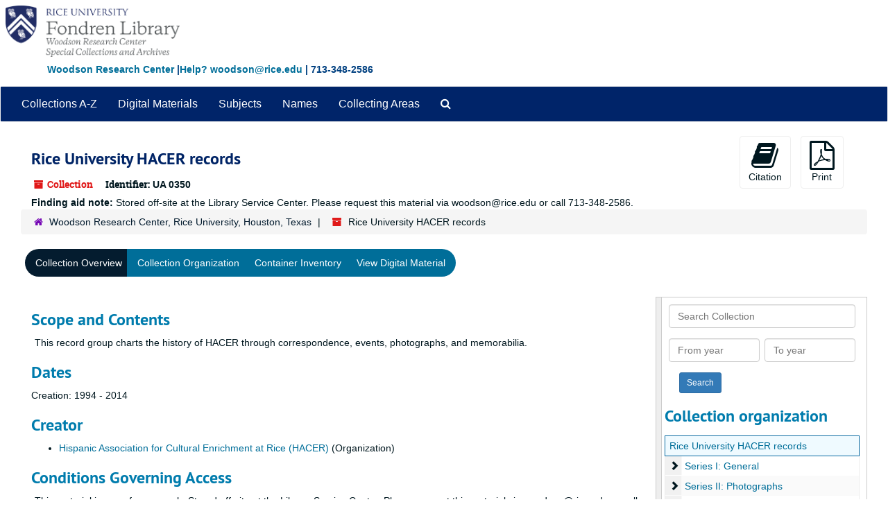

--- FILE ---
content_type: text/html;charset=utf-8
request_url: https://archives.library.rice.edu/repositories/2/resources/901
body_size: 30982
content:
<!DOCTYPE html>
<html lang="en">
<head>
	<meta charset="utf-8"/>
	<meta http-equiv="X-UA-Compatible" content="IE=edge"/>
	<meta name="viewport" content="width=device-width, initial-scale=1">
	<link href="/assets/favicon-24d59abbedadc62d43e1c5cf3f03491cbdb0307c58f0dae36c55bfdfcdf9d67b.ico" rel="shortcut icon" type="image/x-icon" />
	<title>Collection: Rice University HACER records | ArchivesSpace Public Interface</title>
	<meta name="csrf-param" content="authenticity_token" />
<meta name="csrf-token" content="ILdmsUxk4Zq9SPGsYEGFcgx9FqVP6NOZu60LoB7C2zMVJCBLUNhUlex7mER3j4Vms9r/s4qI9wu+rsKSdxL2dw==" />

		<meta name="referrer" content="origin-when-cross-origin" />

	<script>
	 var APP_PATH = '/';
	 var SHOW_IDENTIFIERS_IN_TREE = false;
	</script>

	<link rel="stylesheet" media="all" href="/assets/application-9061c5eb5f82cab7858a9b5454311de3be3cecbb5a0a146a40d8821cea589c10.css" />
	<script src="/assets/application-c7ae5477652dd5389ebb182680fa49e21c1b31cb69887eacd132391910eb2819.js"></script>

	  <script type="application/ld+json">
    {
  "@context": "http://schema.org/",
  "@id": "https://archives.library.rice.edu/repositories/2/resources/901",
  "@type": [
    "Collection",
    "ArchiveComponent"
  ],
  "name": "Rice University HACER records",
  "identifier": "UA 0350",
  "description": "These records include the daily business, publicity, and photographs for the Rice University's HACER student group. (3 boxes)",
  "creator": [
    {
      "@id": "https://archives.library.rice.edu/agents/corporate_entities/373",
      "@type": "Organization",
      "name": "Hispanic Association for Cultural Enrichment at Rice (HACER)"
    }
  ],
  "dateCreated": [
    "Creation: 1994 - 2014"
  ],
  "materialExtent": [
    {
      "@type": "QuantitativeValue",
      "unitText": "Linear Feet",
      "value": "1.25"
    }
  ],
  "isRelatedTo": [
    "See also the Rice University Hispanic History Project, 1924, 2003 (UA 311)."
  ],
  "about": [
    {
      "@type": "Intangible",
      "name": "Latin Americans"
    },
    {
      "@type": "Intangible",
      "sameAs": "(OCoLC)fst00957369",
      "name": "Hispanic Amercan college students"
    },
    {
      "@type": "Place",
      "sameAs": "(OCoLC)fst00549773",
      "name": "Rice University"
    },
    {
      "@type": "Intangible",
      "name": "Universities and colleges"
    }
  ],
  "genre": [
    "(OCoLC)fst01423689",
    "(OCoLC)fst00867139",
    "(OCoLC)fst02003288",
    "(OCoLC)fst00864482",
    "(OCoLC)fst01919961",
    "(OCoLC)fst01919956"
  ],
  "inLanguage": [
    {
      "@type": "Language",
      "name": "English"
    }
  ],
  "holdingArchive": {
    "@id": "https://archives.library.rice.edu/repositories/2",
    "@type": "ArchiveOrganization",
    "name": "Woodson Research Center, Rice University, Houston, Texas",
    "address": {
      "@type": "PostalAddress",
      "streetAddress": [
        "Fondren Library MS-44, Rice University",
        "6100 Main St. "
      ],
      "addressLocality": "Houston",
      "addressRegion": "Texas",
      "postalCode": "77005",
      "addressCountry": "USA"
    },
    "telephone": [
      "713-348-2586"
    ]
  }
}
  </script>



<!-- HTML5 shim and Respond.js for IE8 support of HTML5 elements and media queries -->
<!-- WARNING: Respond.js doesn't work if you view the page via file:// -->
<!--[if lt IE 9]>
	<script src="https://oss.maxcdn.com/html5shiv/3.7.3/html5shiv.min.js"></script>
	<script src="https://oss.maxcdn.com/respond/1.4.2/respond.min.js"></script>
<![endif]-->
</head>

<body>


	<div class="skipnav">
  <a class="sr-only sr-only-focusable" href="#maincontent">Skip to main content</a>
</div>
 
    <!--  <div class="container no-pad"> --> <!-- from Jeff -->
	<div class="container-fluid no-pad"> <!-- from 3.5.0 -->
		<!-- <link rel="icon" type="image/x-icon" href="/assets/images/favicon.ico"> -->
<section  id="header">

  <!-- <div class="container"> -> <!-- from Jeff -->
  <div class="container-fluid"> <!-- Mang -->
   <div class="row">
<!--      <a href="https://library.rice.edu"><img class="logo" src="https://library.rice.edu/themes/custom/fondren_barrio/Rice_Fondren_Library.png"  alt = ArchivesSpace Public Interface id="ricelogo" /><br/></a> -->
<a href="https://archives.library.rice.edu/"><img class="logo" src="https://library.rice.edu/logos/Fondren-Woodson-2-color.png"  alt = ArchivesSpace Public Interface id="ricelogo" /><br/></a>
   </div> 
 <div class="row">
 <span style="color:#004080;font-size:14px;float:left;font-weight:bold;margin-left:68px;margin-bottom:14px;"><a href="http://library.rice.edu/woodson/">Woodson Research Center</a> |<a href="mailto:woodson@rice.edu" target="_top">Help? woodson@rice.edu</a> | 713-348-2586 </span>
  </div>
  </div>
  

    
  
</section>

		<section id="navigation">
  <nav class="navbar navbar-default" aria-label="top-level navigation">
    <div class="navbar-header top-bar">
      <button type="button" class="navbar-toggle collapsed" data-toggle="collapse" data-target="#collapsemenu"
              aria-expanded="false">
        <span class="sr-only">Toggle navigation</span>
        <span class="icon-bar"></span>
        <span class="icon-bar"></span>
        <span class="icon-bar"></span>
      </button>
      <div class="collapse navbar-collapse" id="collapsemenu">
        <ul class="nav nav navbar-nav">
            <li><a href="/repositories/resources">Collections A-Z</a></li>
            <li><a href="/objects?limit=digital_object">Digital Materials</a></li>
            <li><a href="/subjects">Subjects</a></li>
            <li><a href="/agents">Names</a></li>
            <li><a href="/classifications">Collecting Areas</a></li>
            <li>
              <a title="Search The Archives" href="/repositories/2/search?reset=true">
                <span class="fa fa-search" aria-hidden="true"></span>
                <span class="sr-only">Search The Archives</span>
</a>            </li>
        </ul>
      </div>
    </div>
  </nav>
</section>

	</div>
   <!-- <section id="container-fluid" class="container well"> -->  <!-- from Jeff -->
	<section id="content" class="container-fluid"> <!-- from 3.5.0 -->
		<a name="maincontent" id="maincontent"></a>
		
		<a name="main" title="Main Content"></a>
<div id="main-content" class="row resources">
  <div class="row" id="info_row">
  </div>
  <div class="information col-sm-7">
      

<h1>
    Rice University HACER records
</h1>


<div class="badge-and-identifier">
  <div class="record-type-badge resource">
    <i class="fa fa-archive"></i>&#160;Collection 
  </div>
    <div class="identifier">
      <span class="id-label">Identifier:</span>&#160;<span class="component">UA 0350</span>
    </div>
</div>

  </div>
  <div class="page_actions col-sm-5 right">
    <div title="Page Actions" class="text-right">
 <ul class="list-inline">
      <li class="large-badge  align-center">
          <form id="cite_sub" action="/cite" accept-charset="UTF-8" method="post"><input name="utf8" type="hidden" value="&#x2713;" /><input type="hidden" name="authenticity_token" value="rlxstlobFydFVV3gqFRJTZRYfLdJPeI7fUU/ZFuAAPMjN559NMf7YA2kHDd/HXqb/1n/bS+f5nd3QqeRaJBWGQ==" />
  <input type="hidden" name="uri" id="uri" value="/repositories/2/resources/901" />
  <input type="hidden" name="cite" id="cite" value="Rice University HACER records, 1994-2014, UA 350, Woodson Research Center, Fondren Library, Rice University" />
  <button type="submit" class="btn page_action request  btn-default">
    <i class="fa fa-book fa-3x"></i><br/>
    Citation
  </button>
</form>
      </li>
      <li class="large-badge  align-center">
              <form id="print_form" action="/repositories/2/resources/901/pdf" accept-charset="UTF-8" method="post"><input name="utf8" type="hidden" value="&#x2713;" /><input type="hidden" name="authenticity_token" value="mTSHXJ8X2uBReUGOe3LV7fB28xRZa6NH2SMfdblf5FKlqYrkyUByoMr/kS26azQJeKnYtx+IJ3lBzli9ACuAFw==" />
        <input type="hidden" name="base_token" id="base_token" value="adeff1079699daa65a7ed9e82eefc0f6" />
        <input type="hidden" name="token" id="token" value="" />
        <button id="print_button" class="btn btn-default page_action print">
            <i class="fa fa-file-pdf-o fa-3x"></i><br/><span class="print-label">Print</span><span class="generating-label" style="display: none">Generating</span>
        </button>
</form>
      </li>
      <li class="large-badge  align-center">
              <a id="staff-link" href="#" class="btn btn-default hide" target="_blank">
        <i class="fa fa-pencil fa-3x"></i>
        <br/>
        Staff Only
    </a>

      </li>
 </ul>
</div>

  </div>
  <div class="col-sm-12">
   <b>Finding aid note:&nbsp;</b>Stored off-site at the Library Service Center. Please request this material via woodson@rice.edu or call 713-348-2586.
  </div>
</div>
<div class="row">
    <div class="clear">
    <nav aria-label="hierarchical navigation">
      <ul class="breadcrumb">
	<li>
	  <span class='record-type-badge repository' aria-hidden='true'>       <i class='fa fa-home'></i>     </span>
	    <a href='/repositories/2'>
		Woodson Research Center, Rice University, Houston, Texas
	    </a>
	</li>
	<li>
	  <span class='record-type-badge resource' aria-hidden='true'>       <i class='fa fa-archive'></i>     </span>
	    Rice University HACER records
	</li>
      </ul>
    </nav>
</div>

</div>

<div class="row" id="tabs">
  <div class="col-sm-9 text-center tabbing navbar navbar-default">
    <ul class="tabbing nav nav-pills">
        <li >

    <a class="active" aria-current="page" href="#">Collection Overview</a>
  </li>

        <li >

    <a href="/repositories/2/resources/901/collection_organization">Collection Organization</a>
  </li>

        <li >

    <a href="/repositories/2/resources/901/inventory">Container Inventory</a>
  </li>

        <li >

    <a href="/repositories/2/resources/901/digitized">View Digital Material</a>
  </li>

    </ul>
  </div>
</div>


<div class="row" id="notes_row">
  <div class="col-sm-9">
    
    <!-- Look for '_inherited' and '*_inherited' properties -->
<div class="upper-record-details">
      
    <div class="abstract single_note" >
     <h2>Scope and Contents</h2>
         <div class="subnote ">
           <span class="note-content">
             <p>This record group charts the history of HACER through correspondence, events, photographs, and memorabilia.</p>
           </span>
         </div>
     </div>


      <h2>Dates</h2>
      <ul class="dates-is-single-date">
        <li class="dates"> 
            Creation: 1994 - 2014 
        </li>
</ul>



      
  <h2>Creator</h2>
  <ul class="present_list agents_list">
      <li>


        <a href="/agents/corporate_entities/373">Hispanic Association for Cultural Enrichment at Rice (HACER)</a>
        (Organization)
      </li>
  </ul>


        
    <div class="accessrestrict single_note" >
     <h2>Conditions Governing Access</h2>
         <div class="subnote ">
           <span class="note-content">
             <p>This material is open for research. Stored off-site at the Library Service Center. Please request this material via woodson@rice.edu or call 713-348-2586.</p>
           </span>
         </div>
     </div>

        
    <div class="userestrict single_note" >
     <h2>Conditions Governing Use</h2>
         <div class="subnote ">
           <span class="note-content">
             <p>Permission to publish from this material must be obtained from the Woodson Research Center, Fondren Library, Rice University.</p>
           </span>
         </div>
     </div>

        
    <div class="bioghist single_note" >
     <h2>Biographical / Historical</h2>
         <div class="subnote ">
           <span class="note-content">
             <p>Dr. Richard Tapia founded RAMAS (Rice Association of Mexican-American Students) in 1972. Around 1983, when the Rice University Hispanic population began to include more than just Mexican-Americans, the group changed its name to RAMAS/HACER. In 1985, the name was shortened to HACER (Hispanic Association for Cultural Education at Rice). In the 1990s, the meaning of the acronym changed to Hispanic Association for Cultural Enrichment at Rice. <br /><br />The club focuses on enriching the lives of Hispanics at the university by providing outreach activities, as well as cultural and social events. Their major yearly events are the HACER Cultural Show, Hispanic New Student Reception, and Latin Pub Night at Willy's Pub.<br /><br />For more information, please visit their Rice University club page: http://hacer.rice.edu/</p>
           </span>
         </div>
     </div>


      <h2>Extent</h2>
        <p class="extent">
	  1.25 Linear Feet (3 boxes)
	</p>

      <h2>Language of Materials</h2>
        <p class="language">
	  English
	</p>

    


      
      
      
      
</div>

    <div class="acc_holder clear" >
      <div class="panel-group" id="res_accordion">
	  <div class="panel panel-default">
    <div class="panel-heading">
      <h2 class="panel-title">
        <a class="accordion-toggle" data-toggle="collapse"  href="#add_desc" aria-expanded="true">
          Additional Description
        </a>
      </h2>
    </div>
    <div id="add_desc" class="panel-collapse collapse note_panel in">
      <div class="panel-body">
        	    <div class="note">
	      
    <div class="abstract single_note" >
     <h3>Abstract</h3>
       <div class="note-content">
         <p>These records include the daily business, publicity, and photographs for the Rice University's HACER student group. (3 boxes)</p>
       </div>
     </div>

	    </div>
	    <div class="note">
	      
    <div class="acqinfo single_note" >
     <h3>Immediate Source of Acquisition</h3>
         <div class="subnote ">
           <span class="note-content">
             <p>Donated by Fernanda Pierre and Alexandra Zambrano in 2014.</p>
           </span>
         </div>
     </div>

	    </div>
	    <div class="note">
	      
    <div class="accruals single_note" >
     <h3>Accruals</h3>
         <div class="subnote ">
           <span class="note-content">
             <p>Additional materials are expected for this collection.</p>
           </span>
         </div>
     </div>

	    </div>
	    <div class="note">
	      
    <div class="relatedmaterial single_note" >
     <h3>Related Materials</h3>
         <div class="subnote ">
           <span class="note-content">
             <p>See also the Rice University Hispanic History Project, 1924, 2003 (UA 311).</p>
           </span>
         </div>
     </div>

	    </div>

      </div>
    </div>
  </div>

    
	    <div class="panel panel-default">
    <div class="panel-heading">
      <h2 class="panel-title">
        <a class="accordion-toggle" data-toggle="collapse"  href="#subj_list" aria-expanded="true">
          Subjects
        </a>
      </h2>
    </div>
    <div id="subj_list" class="panel-collapse collapse note_panel in">
      <div class="panel-body">
        












  <h3>Genre / Form</h3>
  <ul class="present_list subjects_list">
      <li>
      	<a href="/subjects/464">Clippings (Books, newspapers, etc.)</a>
      </li>
      <li>
      	<a href="/subjects/839">Collectibles</a>
      </li>
      <li>
      	<a href="/subjects/1081">Correspondence</a>
      </li>
      <li>
      	<a href="/subjects/760">Programs (Publications)</a>
      </li>
      <li>
      	<a href="/subjects/709">Records (documents)</a>
      </li>
      <li>
      	<a href="/subjects/4">photographs</a>
      </li>
  </ul>
  <h3>Geographic</h3>
  <ul class="present_list subjects_list">
      <li>
      	<a href="/subjects/728">Rice University</a>
      </li>
  </ul>
  <h3>Topical</h3>
  <ul class="present_list subjects_list">
      <li>
      	<a href="/subjects/866">Hispanic Amercan college students</a>
      </li>
      <li>
      	<a href="/subjects/865">Latin Americans</a>
      </li>
      <li>
      	<a href="/subjects/795">Universities and colleges</a>
      </li>
  </ul>

      </div>
    </div>
  </div>

      <div class="panel panel-default">
    <div class="panel-heading">
      <h2 class="panel-title">
        <a class="accordion-toggle" data-toggle="collapse"  href="#classifications_list" aria-expanded="true">
          Collecting Areas
        </a>
      </h2>
    </div>
    <div id="classifications_list" class="panel-collapse collapse note_panel in">
      <div class="panel-body">
        <ul class="classifications_list">
    <li>
      <ul class="breadcrumb">
        <li><a href="/repositories/2/classifications/10">24. Rice University student life</a></li>
      </ul>
    </li>
    <li>
      <ul class="breadcrumb">
        <li><a href="/repositories/2/classifications/2">20. Rice University Archives</a></li>
      </ul>
    </li>
</ul>

      </div>
    </div>
  </div>


	    <div class="panel panel-default">
    <div class="panel-heading">
      <h2 class="panel-title">
        <a class="accordion-toggle" data-toggle="collapse"  href="#fa" aria-expanded="true">
          Finding Aid &amp; Administrative Information
        </a>
      </h2>
    </div>
    <div id="fa" class="panel-collapse collapse note_panel in">
      <div class="panel-body">
        
    <dl class="dl-horizontal-fa">
      
        <dt>Title</dt>
        <dd>Guide to the Rice University HACER records, 1994-2014
</dd>


          <dt>Status</dt>
          <dd>
              <span class="translation_missing" title="translation missing: en.resource_finding_aid_status.completed">Completed</span>
        </dd>

          <dt>Author</dt>
          <dd>
              Norie Guthrie
          </dd>
          <dt>Date</dt>
          <dd>
              2014
          </dd>
          <dt>Description rules</dt>
          <dd>
              Describing Archives: A Content Standard
          </dd>
          <dt>Language of description</dt>
          <dd>
              English
          </dd>
          <dt>Script of description</dt>
          <dd>
              Latin
          </dd>
          <dt>Language of description note</dt>
          <dd>
              English
          </dd>
    </dl>

      </div>
    </div>
  </div>

	      <div class="panel panel-default">
    <div class="panel-heading">
      <h2 class="panel-title">
        <a class="accordion-toggle" data-toggle="collapse"  href="#repo_deets" aria-expanded="true">
          Repository Details
        </a>
      </h2>
    </div>
    <div id="repo_deets" class="panel-collapse collapse note_panel in">
      <div class="panel-body">
        <h3>Repository Details</h3>
<p> Part of the Woodson Research Center, Rice University, Houston, Texas Repository</p>
<div class="website">
  <a href="https://library.rice.edu/woodson">https://library.rice.edu/woodson</a>
</div>



<div class='contact_info'>
  <strong>Contact:</strong> <br/>
  <span class="street">
    Fondren Library MS-44, Rice University <br/>6100 Main St. 
    <br />
  </span>

     <span class="city">Houston</span>
     <span class="region">Texas</span>
     <span class="post_code">77005</span>
     <span class="country">USA</span>

<br/>

   <span class="telephone">
       <i class="fa fa-phone" aria-hidden="true"></i> 713-348-2586
   </span><br/>

<!-- YEE HAW -->
<span class="email"><i class="fa fa-envelope" aria-hidden="true"></i> <a href="mailto:woodson@rice.edu" title="Send email">woodson@rice.edu</a></span>
<br/>
</div>



      </div>
    </div>
  </div>

      </div>
        
        
        
        
    </div>
    <script type="text/javascript" >initialize_accordion(".note_panel", "Expand All" , "Collapse All", true);
    </script>

  </div>
  <div id="sidebar" class="col-sm-3 sidebar sidebar-container resizable-sidebar" >
   <a name="search" title="Search within collection"></a>
<div class="search">

  <form class="form-horizontal" action="/repositories/2/resources/901/search" accept-charset="UTF-8" method="get"><input name="utf8" type="hidden" value="&#x2713;" />

    <div class="form-group">
      <label class="sr-only" for="filter_q0">Search Collection</label>
      <input type="text" name="filter_q[]" id="filter_q0" placeholder="Search Collection" class="form-control" />
    </div>

    <div class="form-group">
      <input type="hidden" name="op[]" id="op_" value="" />
      <input type="hidden" name="field[]" id="field_" value="" />
      <input type="hidden" name="limit" id="limit" value="" />
      <input type="hidden" name="q[]" id="q_" value="*" />

      <div class="col-md-6 year_from">
        <label class="sr-only" for="filter_from_year">From year</label>
        <input type="text" name="filter_from_year" id="filter_from_year" size="4" maxlength="4" placeholder="From year" class="form-control" />
      </div>

      <div class="col-md-6 year_to">
        <label class="sr-only" for="filter_to_year">To year</label>
        <input type="text" name="filter_to_year" id="filter_to_year" size="4" maxlength="4" placeholder="To year" class="form-control" />
      </div>

    </div>

    <input type="submit" name="commit" value="Search" class="btn btn-primary btn-sm" data-disable-with="Search" />

</form>
</div>

   <script src="/assets/largetree-b0b22b9d696a4d65209a85b481fc377eee881d5cbde959c2a6c1658438494c64.js"></script>
<script src="/assets/tree_renderer-11caee3c4a960695e6913de51382be9e2df87e3351b4d0e5913e888ced73f689.js"></script>

<h2>Collection organization</h2>
<div class="infinite-tree-view largetree-container" id='tree-container'></div>

<script>

    var root_uri = '/repositories/2/resources/901';
    var should_link_to_record = true;

    var tree = new LargeTree(new TreeDataSource(root_uri + '/tree'),
        $('#tree-container'),
        root_uri,
        true,
        new SimpleRenderer(should_link_to_record),
        function() {
            var tree_id = TreeIds.uri_to_tree_id('/repositories/2/resources/901');
            tree.setCurrentNode(tree_id, function() {
                // scroll to selected node
                tree.elt.scrollTo('#'+tree_id, 0, {offset: -50});
            });
        },
        function(current_node, tree) {
          tree.expandNode(current_node);
        });
</script>

 </div>
</div>

  <div class="modal fade" id="cite_modal" tabindex="-1" role="dialog" aria-modal="true" aria-labelledby="cite_modalLabel">
  <div class="modal-dialog">
    <div class="modal-content">
      <header class="modal-header">
        <button type="button" class="close" id="cite_modal_header_close" data-dismiss="modal" aria-label="Close">&times;</button>
        <h2 class="modal-title h3" id="cite_modalLabel">Citation</h2>
      </header>
      <div class="modal-body">
        <section class="panel panel-default mt15px">
  <header class="panel-heading">
    <h3 class="panel-title">Cite Item</h3>
  </header>
  <div class="panel-body flex align-items-center">
    <p id="item_citation" class="flex-grow-1 mr15px mb0">Rice University HACER records, 1994-2014, UA 350, Woodson Research Center, Fondren Library, Rice University</p>
    <button type="button" id="copy_item_citation" class="btn btn-primary clip-btn" data-clipboard-target="#item_citation" aria-label="Copy item citation to clipboard">Copy to clipboard</button>
  </div>
</section>
<section class="panel panel-default">
  <header class="panel-heading">
    <h3 class="panel-title">Cite Item Description</h3>
  </header>
  <div class="panel-body flex align-items-center">
    <p id="item_description_citation" class="flex-grow-1 mr15px mb0">Rice University HACER records, 1994-2014, UA 350, Woodson Research Center, Fondren Library, Rice University https://archives.library.rice.edu/repositories/2/resources/901  Accessed  November 01, 2025.</p>
    <button type="button" id="copy_item_description_citation" class="btn btn-primary clip-btn" data-clipboard-target="#item_description_citation" aria-label="Copy item description citation to clipboard">Copy to clipboard</button>
  </div>
</section>

      </div>
      <footer class="modal-footer">
        <button type="button" class="btn btn-default" id="cite_modal_footer_close" data-dismiss="modal" aria-label="Close">Close</button>
      </footer>
    </div>
  </div>
</div>

<script type ="text/javascript" >setupCite()</script>
  <div class="modal fade" id="request_modal" tabindex="-1" role="dialog" aria-modal="true" aria-labelledby="request_modalLabel">
  <div class="modal-dialog">
    <div class="modal-content">
      <header class="modal-header">
        <button type="button" class="close" id="request_modal_header_close" data-dismiss="modal" aria-label="Close">&times;</button>
        <h2 class="modal-title h3" id="request_modalLabel">Request</h2>
      </header>
      <div class="modal-body">
        <form id="request_form" action="/fill_request" accept-charset="UTF-8" method="post"><input name="utf8" type="hidden" value="&#x2713;" /><input type="hidden" name="authenticity_token" value="B2hoj5ZCrq+iR6nZ85KPnV5lZx8DfXnoA+j06g6fq03fjDfYVptw8svEejuEKIjE2w2kfdf6LSudB+gp/4aKGA==" />
  

    <input type='hidden' name='request_uri' value='/repositories/2/resources/901' />

    <input type='hidden' name='title' value='Rice University HACER records' />

    <input type='hidden' name='identifier' value='UA 0350' />

    <input type='hidden' name='cite' value='Rice University HACER records, 1994-2014, UA 350, Woodson Research Center, Fondren Library, Rice University' />

    <input type='hidden' name='restrict' value='&amp;lt;p&amp;gt;This material is open for research. Stored off-site at the Library Service Center. Please request this material via woodson@rice.edu or call 713-348-2586.&amp;lt;/p&amp;gt;' />

    <input type='hidden' name='repo_name' value='Woodson Research Center, Rice University, Houston, Texas' />

    <input type='hidden' name='repo_uri' value='/repositories/2' />

    <input type='hidden' name='repo_code' value='WOODSON' />

    <input type='hidden' name='repo_email' value='woodson@rice.edu' />

  <div  id="request">
    <div class="form-group required ">
      <label class="sr-only" for="user_name">Your name required</label>
      <div class="input-group">
        <input type="text" name="user_name" id="user_name" placeholder="Your name" class="form-control" />
        <div class="input-group-addon">
          <span class="required aria-hidden">required</span>
        </div>
      </div>
    </div>
    <div class="form-group required ">
      <label class="sr-only" for="user_email">Your email address required</label>
      <div class="input-group">
        <input type="email" name="user_email" id="user_email" placeholder="Your email address" class="form-control" />
        <div class="input-group-addon">
          <span class="required aria-hidden">required</span>
        </div>
      </div>
    </div>
    <div class="form-group ">
      <label class="sr-only" for="date">Research appointment date desired for onsite research</label>
      <input type="text" name="date" id="date" placeholder="Research appointment date desired for onsite research" class="form-control" />
    </div>
    <div class="form-group ">
      <label class="sr-only" for="note">Access to the archives is provided by staff, who will respond to this message. Any details you would like to provide are welcome. We will be in touch by email. In making this request, you agree that use of these materials must abide by US Copyright Law. You understand that you are responsible to the copyright holder if you reproduce, publish, or share without permission.</label>
      <textarea name="note" id="note" rows="3" cols="25" placeholder="Access to the archives is provided by staff, who will respond to this message. Any details you would like to provide are welcome. We will be in touch by email. In making this request, you agree that use of these materials must abide by US Copyright Law. You understand that you are responsible to the copyright holder if you reproduce, publish, or share without permission." class="form-control">
</textarea>
    </div>
    <div class="form-group honeypot">
      <span class="aria-hidden">
        <label for="comment">Comment</label>
        <input type="text" name="comment" id="comment" tabindex="-1" class="form-control" />
      </span>
    </div>
    <button type="submit" class="btn btn-primary action-btn noscript">Submit Request</button>
  </div>
</form>
      </div>
      <footer class="modal-footer">
        <button type="button" class="btn btn-default" id="request_modal_footer_close" data-dismiss="modal" aria-label="Close">Close</button>
          <button type="button" class="btn btn-primary action-btn"></button>
      </footer>
    </div>
  </div>
</div>

<script type ="text/javascript" >setupRequest("request_modal",  "Request")</script>


	</section>

	<script  type="text/javascript" >
		$(".upper-record-details .note-content").each(function(index, element){$(this).readmore(450)});
	</script>

	<div class="footer">
  <!-- <div class="container"> -> <!-- from Jeff -->
  <div class="container-fluid"> <!-- Mang -->
  <div class="row">
      
      <div class="col-lg-6">
<p style="font-size:12px;line-height:15px;"><strong><span style="font-size:13px;">Broaden your search:</span></strong><br>
<a href="https://txarchives.org/" style="color: #08c; text-decoration: underline;">Texas Archival Resources Online</a> - statewide search of archival finding aids<br/>
<a href="https://beta.worldcat.org/archivegrid/" style="color: #08c; text-decoration: underline;">ArchiveGrid</a> - international search of archival finding aids<br />
<a href="https://digitalcollections.rice.edu" style="color: #08c; text-decoration: underline;">Explore Our Digital Collections</a> - Rice University digital content</p>
</div>
      
      
      
    <div class="col-lg-6">
      <p style="font-size:12px;line-height:15px;"><span style="font-size:13px;color: #08c; text-decoration: underline;"><a href="https://library.rice.edu/content/archives-harmful-content" target="_blank">Harmful Content Statement</a></span></strong><br>
&copy; 2024 <a href="http://library.rice.edu/woodson/" style="color: #08c; text-decoration: underline;">Woodson Research Center</a><br/><a href="http://library.rice.edu/" style="color: #08c; text-decoration: underline;">Fondren Library</a>, <a href="http://rice.edu" style="color: #08c; text-decoration: underline;">Rice University</a><br/>
    Physical Address: <a href="https://www.google.com/maps/place/Rice+University+-+Fondren+Library/@29.7174147,-95.4001854,18z/data=!4m2!3m1!1s0x0000000000000000:0x92295a081617a3fc" target="_blank" style="color: #08c; text-decoration: underline;"> 6100 Main, Houston, Texas 77005-1827</a><br />
  Mailing Address: MS-44, P.O. Box 1892, Houston, Texas 77251-1892
      
      </p>

    </div>

    


  </div>
</div>
</div>


			<script>
				FRONTEND_URL = "https://archives-staff.library.rice.edu";
				RECORD_URI = "/repositories/2/resources/901";
				STAFF_LINK_MODE = "edit";
			</script>

</body>
</html>
